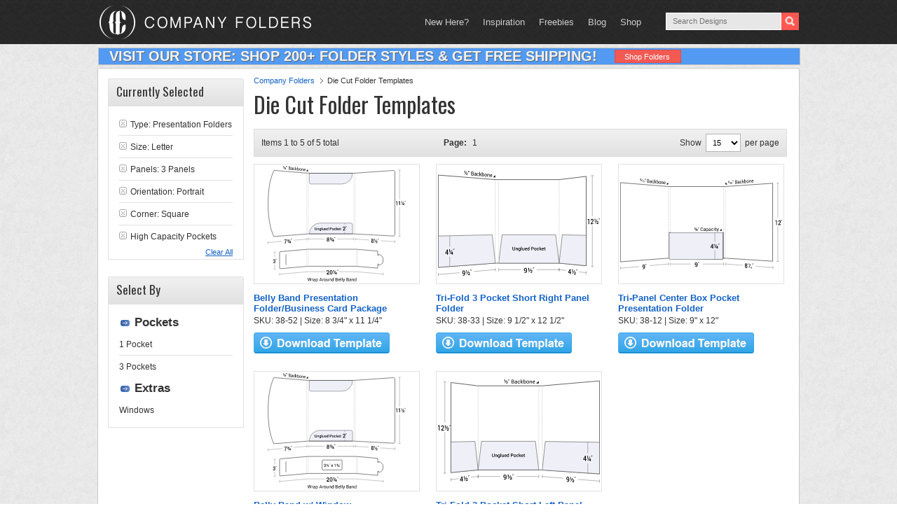

--- FILE ---
content_type: image/svg+xml
request_url: https://www.companyfolders.com/images/products/svg/38-32.svg
body_size: 25286
content:
<svg xmlns="http://www.w3.org/2000/svg" viewBox="0 0 228.65451 146.66147">
  <defs>
    <style>
      .cls-1, .cls-5, .cls-6 {
        fill: none;
      }

      .cls-1, .cls-3, .cls-4, .cls-5, .cls-6 {
        stroke: #333;
        stroke-miterlimit: 10;
      }

      .cls-1 {
        stroke-width: 0.35px;
      }

      .cls-2, .cls-3 {
        fill: #fff;
      }

      .cls-3 {
        stroke-width: 0.75px;
      }

      .cls-4 {
        fill: #eeeff7;
        stroke-width: 0.5px;
      }

      .cls-5, .cls-6 {
        stroke-width: 0.25px;
      }

      .cls-6 {
        stroke-dasharray: 0.99261 0.99261;
      }
    </style>
  </defs>
  <title>38-32</title>
  <g id="Layer_2" data-name="Layer 2">
    <g id="Layer_1-2" data-name="Layer 1">
      <g>
        <g>
          <g>
            <g>
              <path class="cls-1" d="M18.30222,141.93279Q37.483,139.7244,56.66365,137.5149"/>
              <path class="cls-1" d="M18.30222,139.52541v4.8148"/>
              <path class="cls-1" d="M56.66365,135.26768v4.4945"/>
            </g>
            <path class="cls-2" d="M28.62359,143.10863c7.08746-.84581,10.63126-1.26891,17.71869-2.11472,0-3.49713,0-5.24571,0-8.74284-7.08742.73291-10.63122,1.09951-17.71868,1.83235Z"/>
            <g>
              <path d="M34.60294,142.092l.7659-.091v.94308l-.7659.09228v1.5691l-1.00683.12414v-1.57192c-1.04073.12543-1.56109.18811-2.60181.31351l-.025-.71935c1.0374-2.04179,1.55609-3.05826,2.59349-5.08242l1.04013-.11514Zm-2.63462.313c.65111-.07737.97667-.116,1.62779-.1934V139.3444l-.02547-.00682-.08325.21813C32.87976,140.69256,32.576,141.26242,31.96832,142.40505Z"/>
              <path d="M37.64205,141.0325l-.79919.094v-3.08219l-.52888.05925v-.72421c.53123-.10323.79684-.1548,1.32807-.25786Zm-.1332,2.651c-.20822-.1133-.31233-.17-.52055-.28354,1.18372-2.33913,1.77558-3.50285,2.9593-5.81866.20823.11487.31234.17223.52056.28685C39.28444,140.18262,38.69258,141.34567,37.50885,143.68348Zm4.46614.013c-1.01076.1246-1.51613.18691-2.52689.31154v-.70095c.50793-.55168.76189-.827,1.26981-1.3764a2.0894,2.0894,0,0,0,.34965-.46794.87158.87158,0,0,0,.08325-.37365.48523.48523,0,0,0-.10626-.33211.358.358,0,0,0-.331-.09512.56685.56685,0,0,0-.38687.18927.58842.58842,0,0,0-.1332.38965l-.75317.08925-.00882-.02776a1.17764,1.17764,0,0,1,.333-.882,1.49139,1.49139,0,0,1,.96179-.45922,1.13649,1.13649,0,0,1,.90106.20607,1.03036,1.03036,0,0,1,.32272.83213,1.23113,1.23113,0,0,1-.20176.69324,8.61014,8.61014,0,0,1-.70176.869c-.21468.23469-.322.35216-.53671.58728l.00832.02773,1.45688-.1778Z"/>
              <path d="M43.24871,136.49026c-.1571.40645-.23565.6098-.39274,1.0168l-.28893.03242.14544-.98425v-.545l.53623-.05873Zm.81781-.09039c-.1571.40588-.23565.60895-.39275,1.01537l-.28892.03242.14544-.98281v-.54424l.53623-.05874Z"/>
            </g>
          </g>
          <g>
            <g>
              <path class="cls-1" d="M9.618,3.35489q0,64.75221,0,129.5044"/>
              <path class="cls-1" d="M11.62873,3.60278c-1.60856-.1983-2.41284-.29745-4.0214-.49577"/>
              <path class="cls-1" d="M11.62873,132.6623c-1.60857.1576-2.41284.23641-4.02141.394"/>
            </g>
            <path class="cls-2" d="M5.28069,74.98757c4.53172.0041,6.79759.00609,11.32928.01019V61.39347c-4.53169-.1107-6.79756-.166-11.32928-.27668Z"/>
            <g>
              <path d="M2.24333,72.51136c-.40449-.00206-.60674-.00307-1.01124-.00515V66.22047C.73925,66.21273.49284,66.20887,0,66.20116v-.9204c.89734-.09152,1.346-.13706,2.24333-.22775Z"/>
              <path d="M8.57864,72.54352l-4.02538-.02041v-.85674c.78941-1.04818,1.18411-1.57057,1.97351-2.61174a5.86434,5.86434,0,0,0,.666-1.05179,1.9794,1.9794,0,0,0,.18314-.80762,1.42316,1.42316,0,0,0-.2375-.83653.75972.75972,0,0,0-.641-.34564.88611.88611,0,0,0-.79087.3539,1.70957,1.70957,0,0,0-.25808,1.00475L4.47,67.35817l-.00784-.03073A2.43312,2.43312,0,0,1,4.99057,65.67a1.80311,1.80311,0,0,1,1.50682-.6487,1.764,1.764,0,0,1,1.38195.6132,2.30087,2.30087,0,0,1,.50782,1.54458,2.62424,2.62424,0,0,1-.29333,1.208A10.16861,10.16861,0,0,1,7.184,69.78319c-.53946.68763-.8092,1.03223-1.34865,1.723l.01273.03063c1.09225.00741,1.63836.01108,2.7306.01846Z"/>
              <path d="M11.00561,69.20475l-.7992-.00863V65.96683l-.52888-.00866v-.75873c.53123-.03716.79685-.05571,1.32808-.09265Zm-.1332,2.75979c-.20822-.14664-.31233-.22-.52056-.36694,1.18371-2.29194,1.77556-3.43209,2.95928-5.7007.20822.14819.31233.22226.52055.37021C12.648,68.53444,12.05611,69.67392,10.87241,71.96454Zm4.46608.61326c-1.01074-.00514-1.51611-.00768-2.52686-.01282v-.73456c.50792-.51.76188-.76436,1.2698-1.27209a1.81737,1.81737,0,0,0,.34965-.44355.87576.87576,0,0,0,.08324-.38047.5869.5869,0,0,0-.10626-.36232.39179.39179,0,0,0-.331-.14407.48383.48383,0,0,0-.38686.14652.5654.5654,0,0,0-.1332.39053l-.75317-.00746-.00881-.03027a1.119,1.119,0,0,1,.333-.87917,1.27262,1.27262,0,0,1,.96177-.353,1.22558,1.22558,0,0,1,.901.3367,1.25276,1.25276,0,0,1,.32272.91547,1.20393,1.20393,0,0,1-.20176.69958,7.40916,7.40916,0,0,1-.70174.8167c-.21469.21718-.322.32587-.53671.54345l.00832.03021,1.45686.00921Z"/>
              <path d="M16.6122,65.19475c-.15709.40526-.23564.608-.39273,1.01384l-.28893-.00465.14545-1.01277v-.57182l.53621.0101Zm.81781.0146c-.1571.40468-.23565.60717-.39274,1.0124l-.28893-.00465.14544-1.01133v-.571l.53623.0101Z"/>
            </g>
          </g>
          <path class="cls-3" d="M56.66363,128.2509q-19.18072,1.87872-38.36142,3.75771,0-63.79156,0-127.5831,19.1807,2.36478,38.36143,4.72942"/>
          <path class="cls-4" d="M18.30221,132.00861q19.18075-1.87834,38.36142-3.75771-2.20989-20.19473-4.38416-40.39336-16.98864.38623-33.97728.77238Q18.30219,110.31928,18.30221,132.00861Z"/>
        </g>
        <g>
          <path class="cls-1" d="M147.19486,137.646q40.54232,3.26429,81.08465,6.52859"/>
          <path class="cls-1" d="M147.19486,135.396v4.5"/>
          <path class="cls-1" d="M228.27951,141.68776v4.97371"/>
          <path class="cls-2" d="M177.48715,143.39674c8.2001.69424,12.30012,1.04123,20.5001,1.73541,0-4.06132,0-6.092,0-10.15336-8.2-.59278-12.3-.88907-20.50014-1.48191Z"/>
          <g>
            <path d="M183.1297,144.27126a.93418.93418,0,0,0,.8747-.395,2.21977,2.21977,0,0,0,.33341-1.34279v-.32716a1.26724,1.26724,0,0,1-.49815.4547,1.2097,1.2097,0,0,1-.64328.11427,1.80962,1.80962,0,0,1-1.36893-.75455,2.95505,2.95505,0,0,1-.50305-1.79457,2.51736,2.51736,0,0,1,.56287-1.70911,1.59225,1.59225,0,0,1,1.39246-.58653,1.96957,1.96957,0,0,1,1.50426.84216,3.55542,3.55542,0,0,1,.56287,2.13338v1.667a2.977,2.977,0,0,1-.61877,2.04145,1.81648,1.81648,0,0,1-1.59839.60745,3.13907,3.13907,0,0,1-.64622-.12885,2.67818,2.67818,0,0,1-.61288-.27384l.13336-.897a2.21892,2.21892,0,0,0,.5207.239A2.94676,2.94676,0,0,0,183.1297,144.27126Zm.1618-2.40969a1.08782,1.08782,0,0,0,.64622-.12258.97835.97835,0,0,0,.40009-.42129V140.683a2.5799,2.5799,0,0,0-.27065-1.30256.94134.94134,0,0,0-.77076-.49778.731.731,0,0,0-.68348.37318,1.83358,1.83358,0,0,0-.27555,1.05168,2.12344,2.12344,0,0,0,.252,1.0901A.86874.86874,0,0,0,183.2915,141.86157Z"/>
            <path d="M187.89742,142.27422l-.80017-.06573v-3.1306l-.52953-.04146v-.73438c.53189-.00389.79782-.00586,1.3297-.00987Zm-.13336,2.67112c-.20868-.15907-.313-.23853-.52168-.39742,1.18537-2.12967,1.778-3.1986,2.9634-5.3446.20869.15794.313.237.52168.39509C189.54209,141.74534,188.94943,142.81472,187.76406,144.94534Zm4.47155.9591-2.52994-.2181v-.71756c.50835-.458.76248-.68734,1.27084-1.14685a1.59851,1.59851,0,0,0,.35106-.40891.81324.81324,0,0,0,.08237-.36746.60283.60283,0,0,0-.10591-.36334.4289.4289,0,0,0-.33144-.16511.46085.46085,0,0,0-.38734.11577.50942.50942,0,0,0-.13334.37275l-.75409-.06245-.00882-.03025a1.01094,1.01094,0,0,1,.33341-.83578,1.219,1.219,0,0,1,.96292-.2777,1.32475,1.32475,0,0,1,.90216.39366,1.29938,1.29938,0,0,1,.32263.92361,1.09958,1.09958,0,0,1-.202.67334,6.34219,6.34219,0,0,1-.70212.74891c-.21493.19652-.32243.2947-.53737.49095l.00784.03021,1.45915.12448Z"/>
            <path d="M193.51138,138.71412c-.15729.39077-.23592.58607-.39322.97647l-.28928-.02271.14611-.98928v-.56354l.53639.04106Zm.81881.06325c-.15729.3912-.23593.58671-.39322.97748l-.28928-.02271.14611-.99029v-.5641l.53639.04107Z"/>
          </g>
          <path class="cls-3" d="M147.19486,128.37059q40.54232,2.77607,81.08465,5.55227-.00009-65.897,0-131.79394-40.5423,3.49986-81.08465,6.99953"/>
          <path class="cls-4" d="M228.27951,133.92286q-40.54234-2.7763-81.08465-5.55227,2.2072-20.23529,4.38958-40.47323,38.34752.60753,76.695,1.2151Q228.27948,111.51766,228.27951,133.92286Z"/>
          <g>
            <path class="cls-1" d="M211.57234,88.84779v15.91557"/>
            <path class="cls-1" d="M211.57231,118.88591v13.89288"/>
            <g>
              <path d="M208.87662,113.01114l.76684.03445v.98192l-.76684-.03536v1.63l-1.00807-.04845v-1.628c-1.04183-.04805-1.56272-.07208-2.60453-.1201l-.02549-.74348c1.03865-1.92414,1.558-2.88931,2.59668-4.8258l1.04141.04091Zm-2.63787-.1185c.65192.02927.97785.04392,1.6298.07321V109.9962l-.02549-.0111-.08336.21261C207.15133,111.2777,206.84712,111.81667,206.23875,112.89264Z"/>
              <path d="M211.91948,112.41573l-.80021-.03527v-3.22339l-.52953-.02127v-.7562c.53189-.02546.79785-.03824,1.32974-.06389Zm-.18831,2.753c-.20828-.15524-.31241-.23283-.5207-.38789,1.1854-2.24085,1.77806-3.36536,2.96343-5.62251.20829.15414.31242.23127.52071.38559C213.50923,111.802,212.91658,112.927,211.73117,115.16876Zm3.91365-.69712.47559.022v.74091l-.47559-.02246v.7354l-.79528-.03822v-.73472l-1.72195-.08127-.04118-.58848c.70328-1.05946,1.05495-1.59034,1.75823-2.65439l.80018.0346Zm-1.71705-.10483.01275.02589.909.0421v-1.39847l-.02549-.01127-.05.0991C214.43554,113.62173,214.26626,113.87025,213.92777,114.36681Z"/>
              <path d="M217.1579,108.50861c-.1573.40864-.23593.61288-.39323,1.02115l-.28928-.0117.14611-1.02434v-.5804l.5364.02063Zm.81881.032c-.1573.40906-.23593.61352-.39323,1.02216l-.28928-.01168c.05844-.41008.08767-.61511.14611-1.02538v-.58092l.5364.02063Z"/>
            </g>
          </g>
        </g>
        <g>
          <line class="cls-1" x1="56.66365" y1="135.23777" x2="56.66365" y2="139.73319"/>
          <line class="cls-1" x1="142.43006" y1="135.23777" x2="142.43006" y2="139.73319"/>
          <rect class="cls-2" x="56.66365" y="9.09956" width="85.76642" height="119.12002"/>
          <line class="cls-1" x1="142.43006" y1="137.48548" x2="56.66365" y2="137.48548"/>
          <rect class="cls-2" x="87.93076" y="131.15312" width="23.23218" height="8.58006"/>
          <g>
            <path d="M94.40145,141.04741a1.20788,1.20788,0,0,0,.97716-.44763,1.99651,1.99651,0,0,0,.37225-1.3066v-.31176a1.49722,1.49722,0,0,1-.556.47276,1.613,1.613,0,0,1-.71891.16007,1.97086,1.97086,0,0,1-1.52855-.61142,2.39055,2.39055,0,0,1-.5607-1.67792,2.34171,2.34171,0,0,1,.62817-1.677,2.05526,2.05526,0,0,1,1.55414-.66353,2.15941,2.15941,0,0,1,1.67978.69145,2.85664,2.85664,0,0,1,.62817,1.98875v1.58671a2.74072,2.74072,0,0,1-.691,1.99433,2.38159,2.38159,0,0,1-1.78447.70914,3.90945,3.90945,0,0,1-.72123-.0698,3.04327,3.04327,0,0,1-.684-.21032l.1489-.8692a2.461,2.461,0,0,0,.58164.18612A3.68357,3.68357,0,0,0,94.40145,141.04741Zm.18147-2.3126a1.45026,1.45026,0,0,0,.72124-.16751,1.13152,1.13152,0,0,0,.4467-.43275v-.6049a2.06589,2.06589,0,0,0-.30246-1.221.999.999,0,0,0-.86082-.41692.92394.92394,0,0,0-.76312.40761,1.65387,1.65387,0,0,0-.3071,1.02555,1.70428,1.70428,0,0,0,.28151,1.02183A.91369.91369,0,0,0,94.58292,138.73481Z"/>
            <path d="M99.72463,138.76738h-.8934V135.794h-.591v-.698l1.48435-.107Zm-.1489,2.54526-.58164-.335,3.30837-5.29525.58164.335Zm4.9928.54442h-2.82445v-.67936l1.41921-1.18655a1.77715,1.77715,0,0,0,.39086-.41413.69969.69969,0,0,0,.09306-.35363.43351.43351,0,0,0-.48858-.46532.60952.60952,0,0,0-.43274.1396.47529.47529,0,0,0-.1489.36294h-.84221l-.00931-.02792a.95286.95286,0,0,1,.37225-.81616,1.61141,1.61141,0,0,1,1.07487-.33781,1.526,1.526,0,0,1,1.0074.30245,1.04458,1.04458,0,0,1,.36062.84687.99341.99341,0,0,1-.22567.65144,7.33584,7.33584,0,0,1-.78406.76311l-.60025.50719.00931.02792h1.62859Z"/>
            <path d="M105.99239,134.97787l-.43926.95017h-.32292l.16285-.94458v-.53139h.59933Zm.91434,0-.43926.95017h-.32293l.16286-.94458v-.53139h.59933Z"/>
          </g>
          <line class="cls-3" x1="56.66365" y1="9.09956" x2="142.43006" y2="9.09956"/>
          <line class="cls-3" x1="142.43006" y1="128.21958" x2="56.66365" y2="128.21958"/>
          <polygon class="cls-4" points="56.664 128.22 142.43 128.22 137.529 87.718 61.428 87.718 56.664 128.22"/>
          <g>
            <line class="cls-5" x1="56.66364" y1="128.21957" x2="56.66364" y2="127.71957"/>
            <line class="cls-6" x1="56.66364" y1="126.72699" x2="56.66364" y2="10.09587"/>
            <line class="cls-5" x1="56.66364" y1="9.59956" x2="56.66364" y2="9.09956"/>
          </g>
          <g>
            <path d="M79.96792,105.176v3.17948a1.47555,1.47555,0,0,1-.51464,1.20981,2.05478,2.05478,0,0,1-1.34521.42158,1.98017,1.98017,0,0,1-1.31917-.42344,1.48855,1.48855,0,0,1-.50486-1.20795V105.176h.7915v3.17669a.95158.95158,0,0,0,.28012.74822,1.08433,1.08433,0,0,0,.75241.25127,1.147,1.147,0,0,0,.77846-.25127.93451.93451,0,0,0,.28989-.74822V105.176Z"/>
            <path d="M81.52811,106.39419l.0456.50858a1.255,1.255,0,0,1,.43461-.422,1.15742,1.15742,0,0,1,.59141-.1517,1.1092,1.1092,0,0,1,.8585.3341,1.5,1.5,0,0,1,.30757,1.0409v2.21489h-.7915v-2.20837a.78946.78946,0,0,0-.16472-.56489.66758.66758,0,0,0-.49974-.16845.82463.82463,0,0,0-.41366.1033.85314.85314,0,0,0-.29967.281v2.55736H80.805v-3.52474Z"/>
            <path d="M84.44655,108.20565a2.2975,2.2975,0,0,1,.36807-1.35871,1.18455,1.18455,0,0,1,1.02275-.5179,1.11093,1.11093,0,0,1,.55512.13494,1.17219,1.17219,0,0,1,.40575.38947l.07818-.45926h.65795v3.52474a1.32988,1.32988,0,0,1-.42018,1.05161,1.74232,1.74232,0,0,1-1.19213.37132,2.34949,2.34949,0,0,1-.55512-.07259,2.56179,2.56179,0,0,1-.5393-.1945l.16938-.62166a1.94038,1.94038,0,0,0,.43134.15821,2.1147,2.1147,0,0,0,.48719.05676.90365.90365,0,0,0,.62863-.18426.73389.73389,0,0,0,.19869-.56489v-.362a1.10358,1.10358,0,0,1-.39226.32106,1.18651,1.18651,0,0,1-.51975.10889,1.217,1.217,0,0,1-1.01624-.47183,1.9653,1.9653,0,0,1-.36807-1.24146Zm.7915.06793a1.3826,1.3826,0,0,0,.194.77708.66969.66969,0,0,0,.60071.29128.81934.81934,0,0,0,.42856-.10516.78216.78216,0,0,0,.28151-.30524v-1.54391a.84794.84794,0,0,0-.28524-.30059.76479.76479,0,0,0-.41831-.10982.65216.65216,0,0,0-.60444.34247,1.762,1.762,0,0,0-.19683.886Z"/>
            <path d="M89.21182,109.91893h-.7915v-5.08168h.7915Z"/>
            <path d="M92.29312,109.40429a1.21517,1.21517,0,0,1-.42018.43181,1.2473,1.2473,0,0,1-1.47225-.21032,1.66741,1.66741,0,0,1-.3192-1.12419v-2.1074h.78824v2.11391a1.05578,1.05578,0,0,0,.14983.64865.54707.54707,0,0,0,.45275.18519,1.01016,1.01016,0,0,0,.4802-.10237.74212.74212,0,0,0,.30478-.2978v-2.54758h.7915v3.52474h-.69053Z"/>
            <path d="M95.38745,109.98687a1.53378,1.53378,0,0,1-1.194-.48951,1.80684,1.80684,0,0,1-.44438-1.25914v-.13029a1.86711,1.86711,0,0,1,.44158-1.27495,1.39362,1.39362,0,0,1,1.10559-.50394,1.37454,1.37454,0,0,1,1.09255.43228,1.68819,1.68819,0,0,1,.3797,1.1577v.46531H94.56989l-.00651.01675a1.10257,1.10257,0,0,0,.24615.68494.78018.78018,0,0,0,.62678.26616,1.69626,1.69626,0,0,0,.5472-.07817,1.78953,1.78953,0,0,0,.43972-.22521l.25406.51928a1.63847,1.63847,0,0,1-.52766.2978A2.19427,2.19427,0,0,1,95.38745,109.98687Zm-.0912-3.02267a.59422.59422,0,0,0-.48207.23358,1.13945,1.13945,0,0,0-.23451.591l.00651.01582h1.39733v-.081a.84365.84365,0,0,0-.17077-.54721A.62433.62433,0,0,0,95.29625,106.9642Z"/>
            <path d="M97.26033,108.20565a2.32031,2.32031,0,0,1,.36155-1.35964,1.16857,1.16857,0,0,1,1.01624-.517,1.11353,1.11353,0,0,1,.51278.1154,1.16123,1.16123,0,0,1,.39272.33084v-1.938h.7915v5.08168h-.66447l-.07817-.43646a1.16551,1.16551,0,0,1-.40715.376,1.14751,1.14751,0,0,1-.55372.12843,1.19939,1.19939,0,0,1-1.00973-.47183,1.9892,1.9892,0,0,1-.36155-1.24146Zm.7915.06793a1.42314,1.42314,0,0,0,.187.77894.65775.65775,0,0,0,.59467.28942.79622.79622,0,0,0,.4253-.107.82388.82388,0,0,0,.28477-.30617v-1.5374a.83264.83264,0,0,0-.28663-.30431.76877.76877,0,0,0-.41692-.10982.63773.63773,0,0,0-.59607.34061,1.799,1.799,0,0,0-.19217.88782Z"/>
            <path d="M103.73888,108.121v1.798h-.7915V105.176h1.85334a1.75317,1.75317,0,0,1,1.22936.40575,1.50589,1.50589,0,0,1,0,2.13718,1.76492,1.76492,0,0,1-1.22936.402Zm0-.63561h1.06184a.86736.86736,0,0,0,.66121-.23452.83328.83328,0,0,0,.22149-.59607.79942.79942,0,0,0-.8827-.84361h-1.06184Z"/>
            <path d="M106.96349,108.12375a1.92091,1.92091,0,0,1,.43-1.28984,1.64456,1.64456,0,0,1,2.37124,0,1.90426,1.90426,0,0,1,.4332,1.28984v.06887a1.91342,1.91342,0,0,1-.4332,1.29636,1.65628,1.65628,0,0,1-2.37124-.00372,1.9151,1.9151,0,0,1-.43-1.29264Zm.7915.067a1.57236,1.57236,0,0,0,.20195.83942.762.762,0,0,0,1.24424,0,1.53093,1.53093,0,0,0,.20846-.83942v-.06794a1.51059,1.51059,0,0,0-.20846-.83011.75332.75332,0,0,0-1.24424,0,1.56482,1.56482,0,0,0-.20195.83011Z"/>
            <path d="M112.34437,109.35218a.72534.72534,0,0,0,.48858-.1703.537.537,0,0,0,.19869-.42623h.71658l.00651.01954a1.04078,1.04078,0,0,1-.402.85339,1.4973,1.4973,0,0,1-1.00833.35829,1.459,1.459,0,0,1-1.19353-.50161,1.92184,1.92184,0,0,1-.41552-1.2703v-.11354a1.92184,1.92184,0,0,1,.41552-1.26844,1.64562,1.64562,0,0,1,2.2242-.13448,1.18962,1.18962,0,0,1,.383.9404l-.00652.01954h-.71983a.68958.68958,0,0,0-.19078-.4923.65247.65247,0,0,0-.49649-.20194.66847.66847,0,0,0-.63189.32385,1.61322,1.61322,0,0,0-.18566.81151v.11353a1.61256,1.61256,0,0,0,.18566.818A.67.67,0,0,0,112.34437,109.35218Z"/>
            <path d="M115.53641,108.37781h-.355v1.54112h-.78824v-5.08168h.78824v2.90588h.329l.88921-1.34894h.93155l-1.16281,1.603,1.33545,1.92174h-.91853Z"/>
            <path d="M119.32452,109.98687a1.53378,1.53378,0,0,1-1.194-.48951,1.80683,1.80683,0,0,1-.44437-1.25914v-.13029a1.86711,1.86711,0,0,1,.44158-1.27495,1.3936,1.3936,0,0,1,1.10558-.50394,1.37458,1.37458,0,0,1,1.09256.43228,1.68819,1.68819,0,0,1,.37969,1.1577v.46531H118.507l-.00651.01675a1.10251,1.10251,0,0,0,.24615.68494.78016.78016,0,0,0,.62677.26616,1.69632,1.69632,0,0,0,.54721-.07817,1.78953,1.78953,0,0,0,.43972-.22521l.25406.51928a1.63847,1.63847,0,0,1-.52766.2978A2.19436,2.19436,0,0,1,119.32452,109.98687Zm-.0912-3.02267a.5942.5942,0,0,0-.48206.23358,1.13954,1.13954,0,0,0-.23452.591l.00652.01582h1.39733v-.081a.84365.84365,0,0,0-.17077-.54721A.62437.62437,0,0,0,119.23332,106.9642Z"/>
            <path d="M122.32765,105.53755v.85664h.6319v.58676h-.6319v1.9478a.42448.42448,0,0,0,.09446.31082.34032.34032,0,0,0,.2508.09307.71694.71694,0,0,0,.127-.01117.86283.86283,0,0,0,.11726-.03164l.08469.57978a.89211.89211,0,0,1-.241.08655,1.35,1.35,0,0,1-.28989.03071.9083.9083,0,0,1-.684-.255,1.12087,1.12087,0,0,1-.24755-.80312V106.981H121.002v-.58676h.53743v-.85664Z"/>
          </g>
          <g>
            <path d="M94.66854,3.33536h-.64771V.89712h-.47276V.39831L94.66854.31269ZM94.5792,5.36785l-.40575-.24941L96.82015.88223l.40575.24941Zm3.96074.43925H96.33622V5.32318l1.1242-.9753a1.68954,1.68954,0,0,0,.33874-.36294.57712.57712,0,0,0,.0819-.29594.42748.42748,0,0,0-.10609-.30152.41731.41731,0,0,0-.322-.1154.56579.56579,0,0,0-.38528.11912.38715.38715,0,0,0-.13587.30524H96.3325l-.00745-.02233a.72988.72988,0,0,1,.29036-.6291,1.26753,1.26753,0,0,1,.83756-.26058,1.18366,1.18366,0,0,1,.78545.23824.82787.82787,0,0,1,.28291.67.78927.78927,0,0,1-.16565.50626,5.74635,5.74635,0,0,1-.59746.59932l-.56955.50254.00745.02234h1.34382Z"/>
            <path d="M100.1704.83384l-.43926.9497h-.32293l.16286-.94412V.30757h.59933Zm.91434,0-.43926.9497h-.32293l.16286-.94412V.30757h.59933Z"/>
            <path d="M103.83148,5.8071v-5.42h1.76818a2.1448,2.1448,0,0,1,1.32894.36667,1.29657,1.29657,0,0,1,.4802,1.1.99765.99765,0,0,1-.2308.64585,1.36572,1.36572,0,0,1-.60676.4225,1.25141,1.25141,0,0,1,.77242.48021,1.42007,1.42007,0,0,1,.281.87478,1.38133,1.38133,0,0,1-.48206,1.13723,2.01114,2.01114,0,0,1-1.30846.39272Zm.73333-3.11573h1.18748a.97273.97273,0,0,0,.66632-.22521.79053.79053,0,0,0,.25686-.62724.78468.78468,0,0,0-.27733-.657,1.26893,1.26893,0,0,0-.79848-.21776h-1.03485Zm0,.577V5.23011h1.26937a1.136,1.136,0,0,0,.778-.24661.88311.88311,0,0,0,.27919-.6989,1.10781,1.10781,0,0,0-.23265-.74543.89392.89392,0,0,0-.71659-.27081Z"/>
            <path d="M111.042,5.8071c-.02466-.12145-.04421-.22893-.0577-.322a2.3622,2.3622,0,0,1-.0242-.281,1.70816,1.70816,0,0,1-.53417.48578,1.36608,1.36608,0,0,1-.70914.19543,1.31747,1.31747,0,0,1-.95854-.322,1.18387,1.18387,0,0,1-.32945-.88782,1.04058,1.04058,0,0,1,.46718-.90271,2.18,2.18,0,0,1,1.26751-.32571h.79661V3.04873a.7392.7392,0,0,0-.2159-.56024.84778.84778,0,0,0-.61049-.2066.87989.87989,0,0,0-.57513.18054.54352.54352,0,0,0-.22149.43368h-.69983l-.00744-.02234a.97492.97492,0,0,1,.41506-.80406,1.70418,1.70418,0,0,1,1.12978-.3648,1.66229,1.66229,0,0,1,1.10186.34805,1.23347,1.23347,0,0,1,.41692,1.00321V4.9956a3.77724,3.77724,0,0,0,.02233.41692,2.15409,2.15409,0,0,0,.0819.39458Zm-1.21726-.53976a1.30611,1.30611,0,0,0,.71844-.20427.96929.96929,0,0,0,.41692-.46764v-.6533h-.82267a1.06891,1.06891,0,0,0-.70913.22288.66584.66584,0,0,0-.26616.52348.54991.54991,0,0,0,.16751.423A.70362.70362,0,0,0,109.8247,5.26734Z"/>
            <path d="M114.39593,5.30829a.98751.98751,0,0,0,.64213-.22522.68814.68814,0,0,0,.27733-.55279h.65888l.00745.02234a1.13311,1.13311,0,0,1-.46345.9269,1.69146,1.69146,0,0,1-1.12234.40575,1.63074,1.63074,0,0,1-1.34382-.57326,2.21037,2.21037,0,0,1-.46531-1.44061V3.71506A2.203,2.203,0,0,1,113.054,2.28a1.83377,1.83377,0,0,1,2.4978-.1582,1.29662,1.29662,0,0,1,.43367,1.02368l-.00744.02234h-.66261a.85192.85192,0,0,0-.26057-.62724.89534.89534,0,0,0-.65889-.25872.8839.8839,0,0,0-.82453.4146,1.949,1.949,0,0,0-.24755,1.0167v.15635a1.97421,1.97421,0,0,0,.24569,1.02787A.88514.88514,0,0,0,114.39593,5.30829Z"/>
            <path d="M118.01793,3.94213h-.47648v1.865h-.73334V0h.73334V3.36514h.469l1.10186-1.58578h.87851l-1.37732,1.82821,1.57461,2.19953h-.86362Z"/>
            <path d="M124.15261,3.94585a2.21278,2.21278,0,0,1-.41878,1.40524,1.3837,1.3837,0,0,1-1.15212.53418,1.47,1.47,0,0,1-.69238-.15448,1.28619,1.28619,0,0,1-.48765-.456l-.08934.53232H120.713V0h.73333V2.25584a1.27271,1.27271,0,0,1,.4709-.40948,1.44166,1.44166,0,0,1,.657-.14145,1.33851,1.33851,0,0,1,1.16142.5956,2.67973,2.67973,0,0,1,.41692,1.56717Zm-.73334-.07817a2.22536,2.22536,0,0,0-.255-1.12978.83883.83883,0,0,0-.77614-.43739.96084.96084,0,0,0-.5714.16565,1.16713,1.16713,0,0,0-.37039.44484V4.65685a1.19941,1.19941,0,0,0,.37039.46531.95494.95494,0,0,0,.57885.16751.87162.87162,0,0,0,.77055-.36852,1.69149,1.69149,0,0,0,.25313-.9753Z"/>
            <path d="M124.87477,3.756a2.218,2.218,0,0,1,.48393-1.47225,1.79346,1.79346,0,0,1,2.63739-.00186,2.2108,2.2108,0,0,1,.48579,1.47411v.0819A2.20693,2.20693,0,0,1,127.998,5.312a1.80137,1.80137,0,0,1-2.63739-.00186,2.20318,2.20318,0,0,1-.48579-1.47225Zm.73333.08a1.90417,1.90417,0,0,0,.26989,1.05579.97546.97546,0,0,0,1.59881,0,1.8967,1.8967,0,0,0,.27174-1.05579v-.0819a1.89072,1.89072,0,0,0-.2736-1.05207.89719.89719,0,0,0-.8022-.42018.8849.8849,0,0,0-.79475.42018,1.90934,1.90934,0,0,0-.26989,1.05207Z"/>
            <path d="M130.03416,1.77936l.05211.59932a1.45853,1.45853,0,0,1,.5044-.497,1.34738,1.34738,0,0,1,.69053-.17681,1.31433,1.31433,0,0,1,1.00879.38155,1.67554,1.67554,0,0,1,.35736,1.17817V5.8071H131.914V3.27952a1.09,1.09,0,0,0-.21032-.75566.84213.84213,0,0,0-.64213-.22335,1.03226,1.03226,0,0,0-.56024.15262,1.11575,1.11575,0,0,0-.389.41692V5.8071H129.379V1.77936Z"/>
            <path d="M135.38339,5.88527a1.69885,1.69885,0,0,1-1.33824-.56023,2.10925,2.10925,0,0,1-.49695-1.45364V3.70761a2.06643,2.06643,0,0,1,.51184-1.4313,1.5757,1.5757,0,0,1,1.21168-.5714,1.52544,1.52544,0,0,1,1.23214.49137,1.95862,1.95862,0,0,1,.41692,1.31032v.45786h-2.61319l-.01117.01862a1.58443,1.58443,0,0,0,.29408.952.937.937,0,0,0,.79289.37318,1.84592,1.84592,0,0,0,.6533-.1061,1.49573,1.49573,0,0,0,.48579-.29221l.28663.47694a1.699,1.699,0,0,1-.56954.356A2.29429,2.29429,0,0,1,135.38339,5.88527Zm-.11167-3.60338a.795.795,0,0,0-.62911.3099,1.46433,1.46433,0,0,0-.32013.77707l.00744.01862h1.85753V3.29116a1.11637,1.11637,0,0,0-.23079-.71984A.823.823,0,0,0,135.27172,2.28189Z"/>
          </g>
          <polygon points="138.729 5.807 142.245 2.291 142.245 5.807 138.729 5.807"/>
        </g>
        <g>
          <rect class="cls-2" x="142.43006" y="9.09956" width="4.7648" height="119.12002"/>
          <line class="cls-3" x1="142.43006" y1="9.09956" x2="147.19486" y2="9.09956"/>
          <g>
            <line class="cls-5" x1="147.19486" y1="128.33871" x2="147.19486" y2="127.83871"/>
            <line class="cls-6" x1="147.19486" y1="126.8461" x2="147.19486" y2="10.21498"/>
            <line class="cls-5" x1="147.19486" y1="9.71869" x2="147.19486" y2="9.21869"/>
          </g>
          <g>
            <line class="cls-5" x1="142.43006" y1="128.33871" x2="142.43006" y2="127.83871"/>
            <line class="cls-6" x1="142.43006" y1="126.8461" x2="142.43006" y2="10.21498"/>
            <line class="cls-5" x1="142.43006" y1="9.71869" x2="142.43006" y2="9.21869"/>
          </g>
          <line class="cls-3" x1="147.19486" y1="128.21958" x2="142.43006" y2="128.21958"/>
        </g>
      </g>
    </g>
  </g>
</svg>


--- FILE ---
content_type: image/svg+xml
request_url: https://www.companyfolders.com/images/products/svg/38-33.svg
body_size: 25621
content:
<svg xmlns="http://www.w3.org/2000/svg" viewBox="0 0 228.9915 150.00325">
  <defs>
    <style>
      .cls-1, .cls-5, .cls-6 {
        fill: none;
      }

      .cls-1, .cls-3, .cls-4, .cls-5, .cls-6 {
        stroke: #333;
        stroke-miterlimit: 10;
      }

      .cls-1 {
        stroke-width: 0.35px;
      }

      .cls-2, .cls-3 {
        fill: #fff;
      }

      .cls-3 {
        stroke-width: 0.75px;
      }

      .cls-4 {
        fill: #eeeff7;
        stroke-width: 0.5px;
      }

      .cls-5, .cls-6 {
        stroke-width: 0.25px;
      }

      .cls-6 {
        stroke-dasharray: 1.00671 1.00671;
      }
    </style>
  </defs>
  <title>38-33</title>
  <g id="Layer_2" data-name="Layer 2">
    <g id="Layer_1-2" data-name="Layer 1">
      <g>
        <g>
          <g>
            <g>
              <path class="cls-1" d="M209.652,144.87547q-19.125-2.16087-38.25-4.32168"/>
              <path class="cls-1" d="M209.65206,142.4781c0,1.91791,0,2.87687,0,4.79477"/>
              <path class="cls-1" d="M171.402,138.31306v4.48145"/>
            </g>
            <path class="cls-2" d="M199.39144,146.07155c-7.09149-.83026-10.63733-1.24542-17.72882-2.07569V135.282c7.09149.71939,10.63733,1.07913,17.72882,1.79849Z"/>
            <g>
              <path d="M187.65554,144.39922l.76367.089v.93267l-.76367-.09027v1.54758l-1.00394-.12143V145.212c-1.03751-.12262-1.55624-.184-2.59375-.30658l-.02539-.70633c1.03436-1.74658,1.55157-2.62421,2.58594-4.388l1.03714.11264Zm-2.627-.30619,1.62305.18918v-2.81787l-.02539-.01236-.083.19571C185.93734,142.62865,185.63442,143.11772,185.02855,144.093Z"/>
              <path d="M190.68584,144.05611l-.79687-.09192v-3.06427l-.52735-.058v-.71865c.5297.01349.79453.02017,1.32422.03341ZM190.553,146.667c-.20783-.16321-.31171-.24472-.51953-.40769,1.18048-2.04254,1.77072-3.06949,2.9512-5.13482.20782.16165.31171.24255.51956.40448C192.32375,143.5955,191.73354,144.62312,190.553,146.667Zm4.45318,1.10034c-1.00781-.12189-1.51175-.18283-2.51956-.30475v-.70334c.50626-.43075.75937-.6467,1.26566-1.07965a1.49478,1.49478,0,0,0,.34961-.38889.77055.77055,0,0,0,.082-.35763.60137.60137,0,0,0-.10547-.36008.44657.44657,0,0,0-.33008-.17334.45184.45184,0,0,0-.38577.10028.47928.47928,0,0,0-.13281.3609l-.751-.08728-.00879-.02993a.95071.95071,0,0,1,.332-.80783,1.19755,1.19755,0,0,1,.959-.2396,1.378,1.378,0,0,1,.89843.41681,1.30391,1.30391,0,0,1,.32129.91745,1.038,1.038,0,0,1-.20117.65381,5.92457,5.92457,0,0,1-.69922.71023c-.21405.18522-.3211.27771-.53518.46253l.00781.02988c.58127.06961.87192.1044,1.45315.174Z"/>
              <path d="M196.27578,140.75124c-.15668.37875-.235.568-.39164.94616l-.28808-.0317c.05819-.38654.08731-.57984.14551-.96656v-.55331l.53421.0574Zm.81543.08841c-.15665.3793-.235.56881-.39161.9476l-.28808-.03174.14551-.968v-.55411l.53418.05741Z"/>
            </g>
          </g>
          <g>
            <path class="cls-1" d="M218.31105,6.89294q.00015,64.46588,0,128.93178"/>
            <path class="cls-1" d="M216.30617,7.13545l4.00974-.485"/>
            <path class="cls-1" d="M216.3062,135.63206c1.60388.15412,2.40585.23121,4.00974.38532"/>
          </g>
          <path class="cls-2" d="M226.06856,78.20589c-6.206.00546-9.3089.00833-15.51495.01376V64.6908c6.206-.14867,9.309-.22315,15.515-.37183Z"/>
          <g>
            <path d="M213.84905,75.80318l-1.00879.005V69.69545l-1.22852.01886V68.823c.89493-.11868,1.34238-.17822,2.23731-.2977Z"/>
            <path d="M220.16542,75.77171l-4.01364.02v-.84253c.78711-1.04095,1.18067-1.5632,1.96775-2.611a5.96454,5.96454,0,0,0,.66406-1.05811,1.99708,1.99708,0,0,0,.18262-.80645,1.37168,1.37168,0,0,0-.23731-.82328.73007.73007,0,0,0-.63867-.32251.91884.91884,0,0,0-.789.37452,1.71468,1.71468,0,0,0-.25684.999l-.97559.01321-.00781-.03a2.44082,2.44082,0,0,1,.52735-1.64679,1.876,1.876,0,0,1,1.50192-.69168,1.69735,1.69735,0,0,1,1.37793.56122,2.2223,2.2223,0,0,1,.50683,1.52194,2.64866,2.64866,0,0,1-.293,1.21058,10.18374,10.18374,0,0,1-.90723,1.407c-.5379.69266-.80682,1.03821-1.3447,1.72775l.0127.03009,2.72262-.01807Z"/>
            <path d="M222.58532,72.3914l-.79688.00846V69.16277l-.52731.00845V68.412c.52966-.05572.79449-.08365,1.32419-.13958ZM222.4525,75.167c-.20782-.14484-.3117-.2172-.51953-.36176,1.18048-2.3143,1.77069-3.47717,2.95114-5.81427.20783.14328.31171.215.51953.35852C224.22319,71.68782,223.633,72.85133,222.4525,75.167Zm4.4531.57119-2.5195.01252v-.74283c.50622-.5221.75934-.78372,1.26559-1.308a1.89214,1.89214,0,0,0,.34961-.457.9226.9226,0,0,0,.082-.38852.59838.59838,0,0,0-.10547-.36627.37891.37891,0,0,0-.33008-.13934.48861.48861,0,0,0-.38574.157.5878.5878,0,0,0-.13281.39874l-.751.0073-.00878-.03046a1.167,1.167,0,0,1,.332-.89664,1.28873,1.28873,0,0,1,.959-.38043,1.17879,1.17879,0,0,1,.89844.32126,1.44331,1.44331,0,0,1,.12011,1.64322,7.49038,7.49038,0,0,1-.69921.84262c-.214.224-.32111.33585-.53516.55942l.00781.03052c.58124-.00361.87189-.00541,1.45313-.009Z"/>
            <path d="M228.17607,68.16234c-.15664.42074-.23495.631-.3916,1.05118l-.288.00454c.05819-.416.08731-.624.14547-1.04022v-.58472l.53418-.00985Zm.81543-.01425c-.15664.42129-.23495.63183-.3916,1.05258l-.28808.00455c.05819-.41657.08731-.62488.1455-1.04166v-.58548l.53418-.00986Z"/>
          </g>
          <path class="cls-3" d="M171.402,131.31667q19.125,1.838,38.25,3.67587.00018-63.52611,0-127.05225-19.125,2.31315-38.25,4.62639"/>
          <path class="cls-4" d="M209.65206,134.99254q-19.125-1.83792-38.25-3.67587,2.203-20.13708,4.37137-40.2779,16.93935.37775,33.87875.75556Q209.65211,113.39345,209.65206,134.99254Z"/>
        </g>
        <g>
          <line class="cls-1" x1="85.87642" y1="138.35073" x2="85.87642" y2="142.83353"/>
          <line class="cls-1" x1="171.40203" y1="138.35073" x2="171.40203" y2="142.83353"/>
          <rect class="cls-2" x="85.87642" y="12.56668" width="85.52561" height="118.78557"/>
          <line class="cls-1" x1="171.40203" y1="140.59213" x2="85.87642" y2="140.59213"/>
          <rect class="cls-2" x="117.53089" y="136.5783" width="22.21666" height="8.37331"/>
          <g>
            <path d="M123.50827,144.14458a1.20722,1.20722,0,0,0,.97441-.44637,1.99436,1.99436,0,0,0,.3712-1.30293v-.31088a1.49907,1.49907,0,0,1-.55448.4705,1.60909,1.60909,0,0,1-.71689.16055,1.96272,1.96272,0,0,1-1.52426-.61064,2.3814,2.3814,0,0,1-.55913-1.67228,2.33579,2.33579,0,0,1,.62641-1.6732,2.04862,2.04862,0,0,1,1.54978-.66075,2.15268,2.15268,0,0,1,1.67506.68859,2.85111,2.85111,0,0,1,.62641,1.98409v1.58226a2.72921,2.72921,0,0,1-.68905,1.9878,2.37217,2.37217,0,0,1-1.77946.70808,3.82356,3.82356,0,0,1-.71921-.07053,2.98834,2.98834,0,0,1-.68209-.20973l.14848-.86584a2.49759,2.49759,0,0,0,.58.1856A3.67372,3.67372,0,0,0,123.50827,144.14458Zm.181-2.30611a1.44614,1.44614,0,0,0,.71921-.167,1.12828,1.12828,0,0,0,.44544-.43152v-.60321a2.0633,2.0633,0,0,0-.3016-1.21848.99779.99779,0,0,0-.85841-.41482.92271.92271,0,0,0-.761.40554,1.652,1.652,0,0,0-.30625,1.02359,1.69642,1.69642,0,0,0,.28073,1.018A.90963.90963,0,0,0,123.68923,141.83847Z"/>
            <path d="M128.8165,141.871h-.8909v-2.965h-.58928v-.696l1.48018-.10673Zm-.14849,2.53812-.58-.33409,3.29908-5.28039.58.33409Zm4.97879.54288h-2.81652v-.67744l1.41522-1.18322a1.791,1.791,0,0,0,.38977-.413.70275.70275,0,0,0,.0928-.35264.4323.4323,0,0,0-.48721-.464.60778.60778,0,0,0-.43152.13921.47394.47394,0,0,0-.14849.36192H130.821l-.00928-.02784a.95179.95179,0,0,1,.37121-.81479,1.6114,1.6114,0,0,1,1.07185-.33595,1.5166,1.5166,0,0,1,1.00457.30161,1.04037,1.04037,0,0,1,.35961.84449.99236.99236,0,0,1-.225.64961,7.408,7.408,0,0,1-.78185.761l-.59857.50577.00928.02784h1.624Z"/>
            <path d="M135.06666,138.09209l-.438.94657h-.322l.1624-.941v-.53083h.59764Zm.91177,0-.438.94657h-.322l.1624-.941v-.53083h.59764Z"/>
          </g>
          <line class="cls-3" x1="85.87642" y1="12.56668" x2="171.40203" y2="12.56668"/>
          <line class="cls-3" x1="171.40203" y1="131.35225" x2="85.87642" y2="131.35225"/>
          <polygon class="cls-4" points="85.876 131.352 171.402 131.352 166.515 90.965 90.628 90.965 85.876 131.352"/>
          <g>
            <line class="cls-5" x1="171.40203" y1="131.35227" x2="171.40203" y2="130.85227"/>
            <line class="cls-6" x1="171.40203" y1="129.84555" x2="171.40203" y2="13.57004"/>
            <line class="cls-5" x1="171.40203" y1="13.06668" x2="171.40203" y2="12.56668"/>
          </g>
          <g>
            <path d="M109.11526,108.37342v3.17009a1.4702,1.4702,0,0,1-.51319,1.20642,2.04431,2.04431,0,0,1-1.34144.42132,1.97947,1.97947,0,0,1-1.31546-.42225,1.4863,1.4863,0,0,1-.50345-1.20549v-3.17009h.78928v3.16824a.95158.95158,0,0,0,.27933.74612,1.08087,1.08087,0,0,0,.7503.24963,1.14347,1.14347,0,0,0,.77628-.24963.93448.93448,0,0,0,.28907-.74612v-3.16824Z"/>
            <path d="M110.67107,109.58819l.04547.5067a1.25416,1.25416,0,0,1,.43339-.42039,1.15412,1.15412,0,0,1,.58975-.15127,1.10609,1.10609,0,0,1,.85609.33316,1.49448,1.49448,0,0,1,.30671,1.03751v2.20867h-.78928V110.9004a.78877.78877,0,0,0-.16426-.5633.66745.66745,0,0,0-.49834-.16751.822.822,0,0,0-.4125.10255.84776.84776,0,0,0-.29882.28072v2.54971H109.95v-3.51438Z"/>
            <path d="M113.58132,111.3941a2.28955,2.28955,0,0,1,.367-1.35443,1.18124,1.18124,0,0,1,1.01988-.51644,1.10777,1.10777,0,0,1,.55356.13456,1.16907,1.16907,0,0,1,.40462.38837l.078-.458h.6561v3.51438a1.32688,1.32688,0,0,1-.419,1.04959,1.73744,1.73744,0,0,1-1.18879.37027,2.34633,2.34633,0,0,1-.55356-.07331,2.60642,2.60642,0,0,1-.53778-.193l.1689-.62084a1.88872,1.88872,0,0,0,.43013.15776,2.05877,2.05877,0,0,0,.48582.05661.90116.90116,0,0,0,.62687-.18374.73051.73051,0,0,0,.19813-.56331v-.36007a1.10753,1.10753,0,0,1-.39116.31924,1.17049,1.17049,0,0,1-.51829.10951,1.21185,1.21185,0,0,1-1.01339-.47143,1.957,1.957,0,0,1-.367-1.237Zm.78927.06868a1.37548,1.37548,0,0,0,.19349.774.66848.66848,0,0,0,.599.29139.80847.80847,0,0,0,.42734-.10579.78363.78363,0,0,0,.28073-.30346v-1.54a.84335.84335,0,0,0-.28444-.30021.76645.76645,0,0,0-.41714-.109.64994.64994,0,0,0-.60274.341,1.75945,1.75945,0,0,0-.19628.88347Z"/>
            <path d="M118.33321,113.10257h-.78928v-5.06694h.78928Z"/>
            <path d="M121.40585,112.58938a1.20442,1.20442,0,0,1-.419.4306,1.23983,1.23983,0,0,1-1.46812-.20973,1.66,1.66,0,0,1-.31831-1.12011v-2.102h.786v2.10844a1.05144,1.05144,0,0,0,.14941.6459.546.546,0,0,0,.45148.1856,1.00706,1.00706,0,0,0,.47885-.103.7401.7401,0,0,0,.30393-.297v-2.54h.78927v3.51438h-.68859Z"/>
            <path d="M124.49149,113.17125a1.53014,1.53014,0,0,1-1.19064-.48907,1.79861,1.79861,0,0,1-.44312-1.2556v-.12992a1.86437,1.86437,0,0,1,.44034-1.27138,1.39072,1.39072,0,0,1,1.10248-.502,1.372,1.372,0,0,1,1.08949.4306,1.68505,1.68505,0,0,1,.37862,1.15444v.46494h-2.19242l-.0065.01578a1.0974,1.0974,0,0,0,.24546.683.77515.77515,0,0,0,.625.26541,1.69136,1.69136,0,0,0,.54567-.07795,1.78044,1.78044,0,0,0,.43848-.22365l.25335.5169a1.63472,1.63472,0,0,1-.52618.29789A2.21026,2.21026,0,0,1,124.49149,113.17125Zm-.09094-3.01465a.59209.59209,0,0,0-.48071.23247,1.141,1.141,0,0,0-.23386.58928l.0065.01671h1.39341v-.08167a.844.844,0,0,0-.17029-.54567A.62374.62374,0,0,0,124.40055,110.1566Z"/>
            <path d="M126.35912,111.3941a2.31679,2.31679,0,0,1,.36053-1.35582,1.166,1.166,0,0,1,1.01339-.51505,1.11048,1.11048,0,0,1,.51134.11507,1.1582,1.1582,0,0,1,.39162.32991v-1.93258h.78927v5.06694h-.6626l-.078-.43523a1.15356,1.15356,0,0,1-.406.37491,1.13407,1.13407,0,0,1-.55216.129,1.19434,1.19434,0,0,1-1.0069-.47143,1.98081,1.98081,0,0,1-.36053-1.237Zm.78927.06868a1.41353,1.41353,0,0,0,.18653.77581.65456.65456,0,0,0,.593.28954.79423.79423,0,0,0,.42411-.10765.81458.81458,0,0,0,.284-.30531v-1.53308a.83046.83046,0,0,0-.28583-.30346.77044.77044,0,0,0-.41575-.109.63636.63636,0,0,0-.59439.33919,1.79393,1.79393,0,0,0-.19164.88532Z"/>
            <path d="M132.81948,111.30965v1.79292h-.78928v-4.72915h1.84814a1.74817,1.74817,0,0,1,1.2259.40462,1.50111,1.50111,0,0,1,0,2.13071,1.75992,1.75992,0,0,1-1.2259.4009Zm0-.6329h1.05886a.86511.86511,0,0,0,.65935-.23432.83173.83173,0,0,0,.22087-.5944.79718.79718,0,0,0-.88022-.84124h-1.05886Z"/>
            <path d="M136.035,111.31337a1.91424,1.91424,0,0,1,.42874-1.28669,1.63995,1.63995,0,0,1,2.36458,0,1.89774,1.89774,0,0,1,.432,1.28669v.06774a1.9048,1.9048,0,0,1-.432,1.29272,1.65055,1.65055,0,0,1-2.36458-.00278,1.91389,1.91389,0,0,1-.42874-1.28994Zm.78927.06588a1.56578,1.56578,0,0,0,.20138.83707.75985.75985,0,0,0,1.24075,0,1.52451,1.52451,0,0,0,.20788-.83707v-.06774a1.50794,1.50794,0,0,0-.20788-.82732.7512.7512,0,0,0-1.24075,0,1.5576,1.5576,0,0,0-.20138.82732Z"/>
            <path d="M141.40081,112.53741a.72726.72726,0,0,0,.4872-.16889.53679.53679,0,0,0,.19813-.425h.71457l.0065.01948a1.04021,1.04021,0,0,1-.4009.851,1.49777,1.49777,0,0,1-1.0055.35729,1.45765,1.45765,0,0,1-1.19018-.5002,1.91983,1.91983,0,0,1-.41436-1.26674v-.11414a1.91815,1.91815,0,0,1,.41436-1.26489,1.64158,1.64158,0,0,1,2.218-.13363,1.18529,1.18529,0,0,1,.38188.93729l-.0065.01949h-.71782a.68726.68726,0,0,0-.19024-.49045.649.649,0,0,0-.49509-.20138.6666.6666,0,0,0-.63012.323,1.60689,1.60689,0,0,0-.18514.80969v.11321a1.61286,1.61286,0,0,0,.18514.81573A.66754.66754,0,0,0,141.40081,112.53741Z"/>
            <path d="M144.58389,111.56671h-.354v1.53586h-.786v-5.06694h.786v2.89725h.328l.88672-1.34469h.92894l-1.15955,1.598,1.3317,1.91634h-.916Z"/>
            <path d="M148.36136,113.17125a1.53012,1.53012,0,0,1-1.19064-.48907,1.79856,1.79856,0,0,1-.44312-1.2556v-.12992a1.86432,1.86432,0,0,1,.44034-1.27138,1.3907,1.3907,0,0,1,1.10248-.502,1.37192,1.37192,0,0,1,1.08948.4306,1.68506,1.68506,0,0,1,.37863,1.15444v.46494H147.5461l-.00649.01578a1.09734,1.09734,0,0,0,.24546.683.77512.77512,0,0,0,.625.26541,1.69136,1.69136,0,0,0,.54567-.07795,1.7805,1.7805,0,0,0,.43849-.22365l.25335.5169a1.63467,1.63467,0,0,1-.52619.29789A2.21016,2.21016,0,0,1,148.36136,113.17125Zm-.09094-3.01465a.59208.59208,0,0,0-.48071.23247,1.141,1.141,0,0,0-.23386.58928l.00649.01671h1.39341v-.08167a.84393.84393,0,0,0-.17029-.54567A.62371.62371,0,0,0,148.27042,110.1566Z"/>
            <path d="M151.35606,108.734v.85423h.63012v.58465h-.63012v1.94233a.42181.42181,0,0,0,.09419.31.33938.33938,0,0,0,.2501.09281.71484.71484,0,0,0,.12667-.01114.74155.74155,0,0,0,.11693-.03063l.08445.57816a.92173.92173,0,0,1-.24035.08537,1.28942,1.28942,0,0,1-.28908.03156.9063.9063,0,0,1-.68209-.25521,1.11624,1.11624,0,0,1-.24685-.80087v-1.94233h-.53593v-.58465H150.57V108.734Z"/>
          </g>
        </g>
        <g>
          <path class="cls-1" d="M81.125,140.55379Q40.75,144.04017.375,147.52663"/>
          <path class="cls-1" d="M81.125,138.31306v4.48145"/>
          <path class="cls-1" d="M.375,145.05006v4.95319"/>
          <path class="cls-2" d="M50.74527,147.70784c-7.99619.7359-11.99433,1.10394-19.99053,1.83984v-8.92044c7.99621-.64865,11.99434-.97305,19.99054-1.62167Z"/>
          <g>
            <path d="M36.161,148.19606a1.13646,1.13646,0,0,0,.87109-.55115,2.53474,2.53474,0,0,0,.332-1.40686v-.32852a1.6285,1.6285,0,0,1-.4956.54224,1.35706,1.35706,0,0,1-.64112.22592,1.48953,1.48953,0,0,1-1.36377-.52573,2.6413,2.6413,0,0,1-.5-1.72952,2.95018,2.95018,0,0,1,.56006-1.82071,1.88366,1.88366,0,0,1,1.38672-.81656,1.64708,1.64708,0,0,1,1.498.60373,3.16381,3.16381,0,0,1,.56055,2.046v1.67a3.44788,3.44788,0,0,1-.6167,2.15424,2.18538,2.18538,0,0,1-1.59131.89453,2.90791,2.90791,0,0,1-.64356-.0144,2.23113,2.23113,0,0,1-.61035-.16709l.13281-.92978a1.83866,1.83866,0,0,0,.51905.14951A2.74866,2.74866,0,0,0,36.161,148.19606Zm.16162-2.45477a1.22214,1.22214,0,0,0,.64307-.23319,1.26233,1.26233,0,0,0,.39843-.491v-.63743a2.357,2.357,0,0,0-.26953-1.26376.77552.77552,0,0,0-.76758-.37478.88528.88528,0,0,0-.68066.48779,2.10107,2.10107,0,0,0-.27441,1.10663,1.93333,1.93333,0,0,0,.25146,1.0574A.70755.70755,0,0,0,36.32261,145.74129Z"/>
            <path d="M40.909,145.37193l-.79687.07016V142.3195l-.52734.04438v-.73346c.52968-.08908.79453-.13361,1.32422-.22254Zm-.13281,2.68253c-.20762-.12167-.31142-.18256-.519-.30438,1.18027-2.3313,1.77041-3.49289,2.95068-5.80793.20762.12275.31142.18409.519.30668C42.54664,144.56294,41.9565,145.72408,40.77623,148.05446Zm4.45313.16141-2.51954.23187v-.71115c.50645-.543.75967-.81412,1.26612-1.35556a2.02446,2.02446,0,0,0,.34863-.46387.88114.88114,0,0,0,.083-.3768.51217.51217,0,0,0-.106-.34064.362.362,0,0,0-.33008-.10705.54194.54194,0,0,0-.38574.1799.58744.58744,0,0,0-.13281.39129l-.751.06659-.00879-.02844a1.17226,1.17226,0,0,1,.332-.88443,1.42706,1.42706,0,0,1,.959-.4361,1.142,1.142,0,0,1,.89844.23749,1.08945,1.08945,0,0,1,.32177.85562,1.23655,1.23655,0,0,1-.20117.69782,8.291,8.291,0,0,1-.69971.85986c-.21406.23133-.32109.347-.53515.57865l.0083.02841c.58105-.053.87158-.07944,1.45264-.13242Z"/>
            <path d="M46.49937,140.93163c-.15663.40863-.235.613-.3916,1.022l-.28808.02429.145-.99606v-.554l.53466-.04407Zm.81543-.06775c-.15664.4082-.235.61242-.3916,1.021l-.28808.02429.145-.99508v-.55344l.53466-.04407Z"/>
          </g>
          <path class="cls-3" d="M81.125,131.3167Q40.75,134.31692.375,137.31721V6.06718q40.375,3.24969,80.75,6.4995"/>
          <path class="cls-4" d="M.375,137.31721q40.375-3.00068,80.75-6.00051-2.19811-20.139-4.37143-40.28064Q38.56428,91.86384.375,92.69176Z"/>
          <g>
            <path class="cls-1" d="M16.657,92.3387v15.85672"/>
            <path class="cls-1" d="M16.657,122.2657v13.84149"/>
            <g>
              <path d="M13.97251,116.67021l.76367-.03879v.98282l-.76367.03968v1.63449l-1.0039.05413v-1.63647c-1.0377.05392-1.55655.08087-2.59424.13477l-.02491-.74958c1.03438-2.04663,1.55157-3.06686,2.58594-5.10119l1.03711-.04679Zm-2.62695.13336,1.623-.08239v-2.985l-.0254-.00891-.083.22113C12.25435,115.08842,11.95142,115.65947,11.34556,116.80357Z"/>
              <path d="M17.00278,115.78752l-.79687.03977v-3.21494l-.52734.02426v-.75516c.52968-.07022.79453-.10528,1.32421-.17535Zm-.187,2.7594c-.20762-.13373-.31142-.20065-.519-.33459,1.18047-2.35224,1.7707-3.5243,2.95117-5.86029.20742.13482.31114.2022.51856.33688C18.58618,115.024,17.99605,116.1956,16.81577,118.54692Zm3.897-1.078.47363-.02472v.73016l-.47363.02512v.72558l-.79248.04273v-.72629c-.68575.03638-1.02862.05454-1.71436.09091l-.041-.58007c.70039-1.12082,1.05059-1.68012,1.751-2.79636l.79688-.03909Zm-1.71.06409.0127.02441.90479-.04718v-1.38242l-.02491-.00879-.0498.10273C19.50845,116.74577,19.33989,117.008,19.00278,117.533Z"/>
              <path d="M22.21958,111.45946c-.15664.41482-.235.62234-.3916,1.03753l-.28809.01334.145-1.02081v-.57129l.53467-.02368Zm.81543-.03665c-.15664.41439-.235.62173-.3916,1.03653l-.28809.0133.145-1.0198v-.57071l.53467-.02369Z"/>
            </g>
          </g>
          <g>
            <path d="M38.35337,3.18277,37.77573,3.132V.564l-.42187-.0384V0c.3998.00055.59971.00084.99951.00148Zm-.07959,2.13235L37.912,5.02167C38.8561,3.318,39.32819,2.4688,40.27232.77557l.36231.29473C39.69029,2.763,39.21812,3.612,38.27378,5.31512Zm3.53272.76127-1.96582-.16634V5.40167c.40117-.37564.60176-.5632,1.00293-.93782a1.507,1.507,0,0,0,.30225-.35452.65188.65188,0,0,0,.07275-.304.53473.53473,0,0,0-.09424-.32449.37809.37809,0,0,0-.28759-.14632.42261.42261,0,0,0-.34326.09487.40491.40491,0,0,0-.12159.3098l-.53418-.04668-.00683-.024a.76184.76184,0,0,1,.25879-.63809.94777.94777,0,0,1,.74707-.20751,1.04142,1.04142,0,0,1,.70068.3118,1.02133,1.02133,0,0,1,.25244.72449.86408.86408,0,0,1-.148.51773,5.0019,5.0019,0,0,1-.53271.58244c-.20313.19339-.30469.29015-.50781.4838l.00634.024,1.19873.10218Z"/>
            <path d="M43.53307.90106c-.21251.51937-.31875.77925-.53125,1.29932l-.32227-.02886c.07969-.52751.11953-.79121.19922-1.31846V.08946l.6543.06029Zm1.11865.102c-.2125.51862-.31875.77812-.53125,1.29746l-.32178-.02883c.07969-.52676.11953-.7901.19922-1.3166V.1926l.65382.06025Z"/>
            <path d="M47.19859,6.53264V.89058l1.57715.14456a1.881,1.881,0,0,1,1.18555.489,1.57643,1.57643,0,0,1,.42821,1.17957,1.06247,1.06247,0,0,1-.20605.65132,1.09166,1.09166,0,0,1-.541.39036,1.25529,1.25529,0,0,1,.689.55881,1.75141,1.75141,0,0,1,.25048.92876,1.42742,1.42742,0,0,1-.42968,1.14225,1.5202,1.5202,0,0,1-1.16748.30852Zm.65431-3.1854,1.05907.09391a.73527.73527,0,0,0,.59424-.18109.82.82,0,0,0,.229-.6305.95635.95635,0,0,0-.24706-.70418,1.11161,1.11161,0,0,0-.7124-.2908l-.92285-.08389Zm0,.60015V5.98785l1.13184.09662a.85988.85988,0,0,0,.69433-.19665.922.922,0,0,0,.249-.70372,1.36435,1.36435,0,0,0-.20752-.79151.81861.81861,0,0,0-.63916-.3372Z"/>
            <path d="M53.62974,7.07678q-.033-.19089-.05127-.33685a2.787,2.787,0,0,1-.02149-.29207,1.44834,1.44834,0,0,1-.47656.46129,1.02877,1.02877,0,0,1-.63232.1485,1.17813,1.17813,0,0,1-.855-.4056,1.44,1.44,0,0,1-.29394-.94444,1.03613,1.03613,0,0,1,.4165-.89854,1.64006,1.64006,0,0,1,1.13086-.238l.71044.0623V4.222a.89768.89768,0,0,0-.19286-.59572.76359.76359,0,0,0-.54443-.262.66259.66259,0,0,0-.5127.141.5422.5422,0,0,0-.19775.43107l-.624-.05516-.00683-.02373a.97535.97535,0,0,1,.37012-.79942,1.28536,1.28536,0,0,1,1.00781-.28691,1.484,1.484,0,0,1,.9829.44772,1.49145,1.49145,0,0,1,.37158,1.06844V6.28859q0,.22254.02.4319a2.59156,2.59156,0,0,0,.07324.41334Zm-1.08544-.65a.98417.98417,0,0,0,.64061-.1564.86153.86153,0,0,0,.37207-.4511V5.14464l-.73388-.06386a.80725.80725,0,0,0-.63232.17554.71681.71681,0,0,0-.08838.97152A.62554.62554,0,0,0,52.5443,6.42682Z"/>
            <path d="M56.62144,6.81679a.75081.75081,0,0,0,.57275-.18268.68412.68412,0,0,0,.24757-.54691l.58789.05072.00635.02349a1.13012,1.13012,0,0,1-.41309.9167,1.29119,1.29119,0,0,1-1.00147.33224,1.514,1.514,0,0,1-1.19825-.69189,2.68825,2.68825,0,0,1-.415-1.52042V5.03688a2.34035,2.34035,0,0,1,.4165-1.44211,1.25208,1.25208,0,0,1,1.19678-.48489,1.48635,1.48635,0,0,1,1.03125.52109,1.55773,1.55773,0,0,1,.38672,1.0858l-.00683.02232-.59082-.052a1.02634,1.02634,0,0,0-.23242-.66525.82524.82524,0,0,0-.5879-.31839.69257.69257,0,0,0-.73535.36131,2.14242,2.14242,0,0,0-.22071,1.02762v.161a2.40932,2.40932,0,0,0,.21924,1.0775A.846.846,0,0,0,56.62144,6.81679Z"/>
            <path d="M59.8524,5.6926l-.4248-.037V7.56738L58.7733,7.512V1.55431l.6543.0603V5.06416l.41845.03675c.393-.61539.58946-.92269.98243-1.53644l.78369.07042c-.49141.70338-.73711,1.05568-1.22852,1.76141.56191.95.84287,1.42412,1.40479,2.37085l-.77051-.0652C60.55172,6.89935,60.31861,6.49747,59.8524,5.6926Z"/>
            <path d="M65.32457,6.17268A2.32662,2.32662,0,0,1,64.951,7.57057a1.07977,1.07977,0,0,1-1.02783.4569,1.26089,1.26089,0,0,1-.61767-.2098,1.38831,1.38831,0,0,1-.43506-.50226l-.07959.53656-.53467-.04524V1.87529l.6543.0603V4.23781a1.04935,1.04935,0,0,1,.41992-.38021,1.09341,1.09341,0,0,1,.58594-.09158,1.29315,1.29315,0,0,1,1.03613.69946,3.20075,3.20075,0,0,1,.37207,1.62766Zm-.6543-.13655a2.65807,2.65807,0,0,0-.22754-1.17059.82218.82218,0,0,0-.69238-.50725.7288.7288,0,0,0-.50928.12357,1.02786,1.02786,0,0,0-.33056.42459V6.68819a1.35511,1.35511,0,0,0,.33056.50314.84146.84146,0,0,0,.51612.2149.683.683,0,0,0,.6875-.31672,1.80874,1.80874,0,0,0,.22558-.97377Z"/>
            <path d="M65.96861,6.03574a2.29328,2.29328,0,0,1,.43164-1.45818,1.25414,1.25414,0,0,1,1.17188-.48273,1.54362,1.54362,0,0,1,1.18017.69063,2.615,2.615,0,0,1,.4336,1.53107v.08291a2.2761,2.2761,0,0,1-.43164,1.4556,1.27185,1.27185,0,0,1-1.1753.48137,1.53049,1.53049,0,0,1-1.17724-.68382,2.61468,2.61468,0,0,1-.43311-1.5336Zm.65381.13835a2.26468,2.26468,0,0,0,.24072,1.09306.86012.86012,0,0,0,.71582.48392.70288.70288,0,0,0,.71045-.36154,2.0084,2.0084,0,0,0,.24219-1.049v-.083a2.23961,2.23961,0,0,0-.24414-1.08766.86869.86869,0,0,0-.71533-.48969.69567.69567,0,0,0-.709.36342,2.02939,2.02939,0,0,0-.24072,1.0473Z"/>
            <path d="M70.57018,4.43973l.04638.60982a1.22308,1.22308,0,0,1,.4502-.46181,1.02848,1.02848,0,0,1,.61572-.1232,1.21735,1.21735,0,0,1,.8999.46554,1.96625,1.96625,0,0,1,.31885,1.21563V8.70744l-.6543-.05536V6.1032a1.27958,1.27958,0,0,0-.1875-.77871.77182.77182,0,0,0-.57275-.27636.78775.78775,0,0,0-.49951.10962.95248.95248,0,0,0-.34717.39042V8.51611l-.6543-.05536V4.38722Z"/>
            <path d="M75.34165,8.99245A1.5834,1.5834,0,0,1,74.1478,8.328,2.46242,2.46242,0,0,1,73.70445,6.827V6.66219A2.08127,2.08127,0,0,1,74.161,5.26225a1.223,1.223,0,0,1,1.08105-.47757,1.42627,1.42627,0,0,1,1.09863.59172,2.27911,2.27911,0,0,1,.37207,1.347v.45907L74.3817,6.97964l-.00977.01787a1.85464,1.85464,0,0,0,.2622.97991.89026.89026,0,0,0,.70752.4355,1.42886,1.42886,0,0,0,.58252-.05683A1.17593,1.17593,0,0,0,76.35728,8.1l.25586.50021a1.34643,1.34643,0,0,1-.50782.31394A1.77828,1.77828,0,0,1,75.34165,8.99245Zm-.0996-3.62816a.62055.62055,0,0,0-.56152.26146,1.4458,1.4458,0,0,0-.28516.75613l.00635.01927,1.65673.14539V6.44987a1.303,1.303,0,0,0-.20557-.74058A.77467.77467,0,0,0,75.24205,5.36429Z"/>
          </g>
          <path d="M77.98932,9.13776c1.25427-1.30144,1.88141-1.9493,3.13568-3.23928V9.40306Z"/>
        </g>
        <g>
          <rect class="cls-2" x="81.12499" y="12.56668" width="4.75142" height="118.78557"/>
          <line class="cls-3" x1="81.12499" y1="12.56668" x2="85.87642" y2="12.56668"/>
          <line class="cls-3" x1="85.87642" y1="131.35225" x2="81.12499" y2="131.35225"/>
          <g>
            <line class="cls-5" x1="85.87642" y1="131.35227" x2="85.87642" y2="130.85227"/>
            <line class="cls-6" x1="85.87642" y1="129.84555" x2="85.87642" y2="13.57004"/>
            <line class="cls-5" x1="85.87642" y1="13.06668" x2="85.87642" y2="12.56668"/>
          </g>
          <g>
            <line class="cls-5" x1="81.12499" y1="131.35227" x2="81.12499" y2="130.85227"/>
            <line class="cls-6" x1="81.12499" y1="129.84555" x2="81.12499" y2="13.57004"/>
            <line class="cls-5" x1="81.12499" y1="13.06668" x2="81.12499" y2="12.56668"/>
          </g>
        </g>
      </g>
    </g>
  </g>
</svg>
